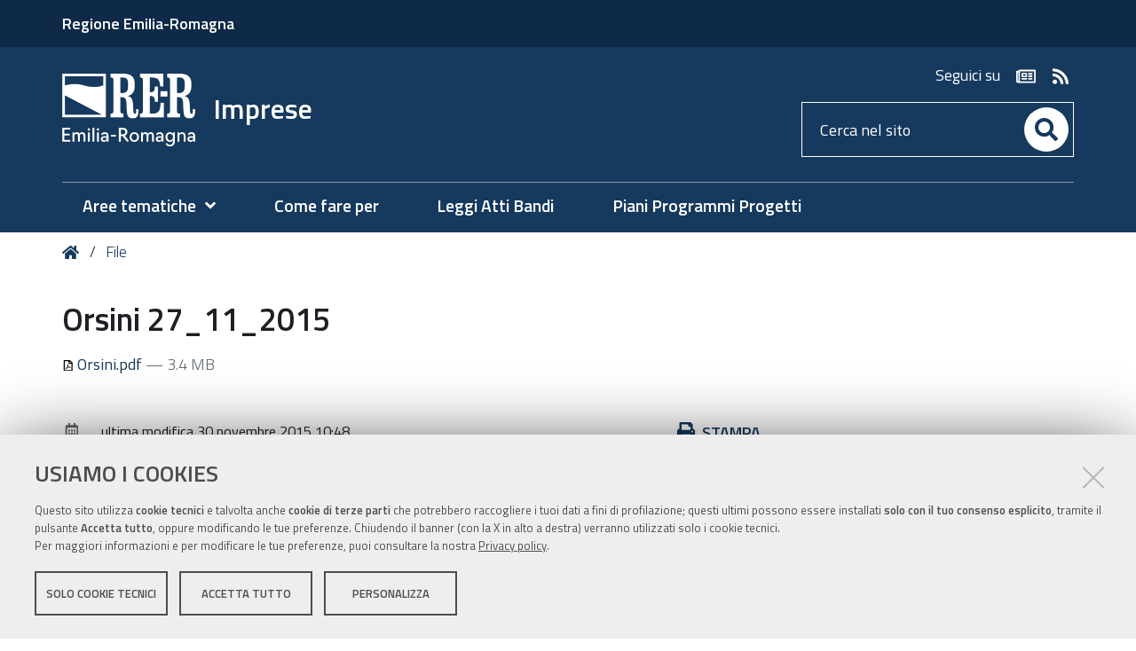

--- FILE ---
content_type: text/html;charset=utf-8
request_url: https://imprese.regione.emilia-romagna.it/file/Orsini.pdf/view
body_size: 6202
content:
<!DOCTYPE html>
<html xmlns="http://www.w3.org/1999/xhtml" lang="it" xml:lang="it">
  <head><meta http-equiv="Content-Type" content="text/html; charset=UTF-8" /><link rel="stylesheet" href="https://imprese.regione.emilia-romagna.it/++resource++redturtle.chefcookie/styles.css?v=2.1.0" /><link rel="canonical" href="https://imprese.regione.emilia-romagna.it/file/Orsini.pdf" /><link rel="search" href="https://imprese.regione.emilia-romagna.it/@@search" title="Cerca nel sito" /><link rel="stylesheet" type="text/css" href="https://imprese.regione.emilia-romagna.it/++plone++production/++unique++2022-12-15T16:28:21.417914/default.css" data-bundle="production" /><link rel="stylesheet" type="text/css" href="https://imprese.regione.emilia-romagna.it/++plone++static/++unique++2019-05-30%2010%3A34%3A53.057237/plone-compiled.css" data-bundle="plone" /><link rel="stylesheet" type="text/css" href="https://imprese.regione.emilia-romagna.it/++plone++rer.bandi.styles/++unique++2024-12-05%2015%3A38%3A06.098159/bandi.css" data-bundle="rer-bandi-bundle" /><link rel="stylesheet" type="text/css" href="https://imprese.regione.emilia-romagna.it/++plone++rer.newsletter/++unique++2025-01-09%2014%3A31%3A01.630477/custom.css" data-bundle="newsletter_style" /><link rel="stylesheet" type="text/css" href="https://imprese.regione.emilia-romagna.it/++resource++redturtle.tiles.management/tiles-management-compiled.css?version=2023-06-21%2015%3A59%3A33.534904" data-bundle="redturtle-tiles-management" /><link rel="stylesheet" type="text/css" href="https://imprese.regione.emilia-romagna.it/++theme++rer.agidtheme.base/css/rer-agidtheme-base-bundle.css?version=2024-05-16%2015%3A52%3A48.802052" data-bundle="rer-agidtheme-base-css-bundle" /><link rel="stylesheet" type="text/css" href="https://imprese.regione.emilia-romagna.it/++resource++wildcard-media/components/mediaelement/build/mediaelementplayer.min.css?version=2018-03-15%2016%3A09%3A49.151951" data-bundle="wildcard-media" /><link rel="stylesheet" type="text/css" href="https://imprese.regione.emilia-romagna.it/++plone++rer.solrpush/++unique++2024-12-10%2009%3A19%3A57.004829/styles.css" data-bundle="rer-solrpush-css-bundle" /><link rel="stylesheet" type="text/css" href="https://imprese.regione.emilia-romagna.it/++plone++redturtle-patterns-slider/++unique++2017-09-18%2014%3A29%3A16.501415/build/redturtle-patterns-slider-bundle-compiled.min.css" data-bundle="redturtle-patterns-slider-bundle" /><link rel="stylesheet" type="text/css" href="https://imprese.regione.emilia-romagna.it/++plone++rer.customersatisfaction/++unique++2023-06-21%2015%3A59%3A26.769764/rer-customersatisfaction.css" data-bundle="rer-customer-satisfaction" /><script type="text/javascript" src="https://imprese.regione.emilia-romagna.it/++resource++redturtle.chefcookie/chefcookie/chefcookie.min.js?v=2.1.0"></script><script type="text/javascript" src="https://imprese.regione.emilia-romagna.it/++resource++redturtle.chefcookie/redturtle_chefcookie.js?v=2.1.0"></script><script type="text/javascript" src="https://imprese.regione.emilia-romagna.it/cookie_config.js?v=2.1.0_cc_1_"></script><script type="text/javascript">PORTAL_URL = 'https://imprese.regione.emilia-romagna.it';</script><script type="text/javascript" src="https://imprese.regione.emilia-romagna.it/++plone++production/++unique++2022-12-15T16:28:21.417914/default.js" data-bundle="production"></script><script type="text/javascript" src="https://imprese.regione.emilia-romagna.it/++plone++static/++unique++2019-05-30%2010%3A34%3A53.057237/plone-compiled.min.js" data-bundle="plone"></script><script type="text/javascript" src="https://imprese.regione.emilia-romagna.it/++plone++rer.newsletter/++unique++2025-01-09%2014%3A31%3A01.636477/scripts/initializedModal.js" data-bundle="initializedModal"></script><script type="text/javascript" src="https://imprese.regione.emilia-romagna.it/++resource++redturtle.tiles.management/tiles-management-compiled.js?version=2023-06-21%2015%3A59%3A33.534904" data-bundle="redturtle-tiles-management"></script><script type="text/javascript" src="https://imprese.regione.emilia-romagna.it/++theme++rer.agidtheme.base/js/dist/rer-agidtheme-base-bundle-compiled.min.js?version=2024-05-16%2015%3A52%3A48.846053" data-bundle="rer-agidtheme-base-js-bundle"></script><script type="text/javascript" src="https://imprese.regione.emilia-romagna.it/++theme++design.plone.theme/js/dist/design-plone-theme-bundle-compiled.min.js?version=2022-08-16%2015%3A36%3A30.756240" data-bundle="design-plone-theme-js-bundle"></script><script type="text/javascript" src="https://imprese.regione.emilia-romagna.it/++plone++rer.immersivereader/++unique++2022-01-20%2015%3A53%3A01.466536/js/dist/rer-immersive-reader-compiled.min.js" data-bundle="rer-immersive-reader-bundle"></script><script type="text/javascript" src="https://imprese.regione.emilia-romagna.it/++resource++wildcard-media/integration.js?version=2018-03-15%2016%3A09%3A49.151951" data-bundle="wildcard-media"></script><script type="text/javascript" src="https://imprese.regione.emilia-romagna.it/++plone++rer.agidtheme.base/++unique++2024-05-16%2015%3A52%3A48.779052/chefcookie_modal.js" data-bundle="rer-chefcookie-modal-bundle"></script><script type="text/javascript" src="https://imprese.regione.emilia-romagna.it/++theme++rer.agidtheme.base/js/dist/rer-agidtheme-base-icons-bundle.min.js?version=2024-05-16%2015%3A52%3A48.875054" data-bundle="rer-agidtheme-base-icons-bundle"></script><script type="text/javascript" src="https://imprese.regione.emilia-romagna.it/++plone++redturtle-patterns-slider/++unique++2017-09-18%2014%3A29%3A16.501415/build/redturtle-patterns-slider-bundle-compiled.js" data-bundle="redturtle-patterns-slider-bundle"></script><script type="text/javascript" src="https://imprese.regione.emilia-romagna.it/++plone++rer.customersatisfaction/++unique++2023-06-21%2015%3A59%3A26.769764/rer-customersatisfaction.js" data-bundle="rer-customer-satisfaction"></script><script type="text/javascript" src="https://imprese.regione.emilia-romagna.it/++plone++rer.agidtheme.base/++unique++2024-05-16%2015%3A52%3A48.782052/widget-v2.js" data-bundle="rer-climate-clock-widget-bundle"></script>
    <title>Orsini 27_11_2015 — Imprese</title>

    <link rel="apple-touch-icon" href="/++theme++rer.agidtheme.base/apple-touch-icon.png" />
    <link rel="apple-touch-icon-precomposed" sizes="144x144" href="/++theme++rer.agidtheme.base/apple-touch-icon-144x144-precomposed.png" />
    <link rel="apple-touch-icon-precomposed" sizes="114x114" href="/++theme++rer.agidtheme.base/apple-touch-icon-114x114-precomposed.png" />
    <link rel="apple-touch-icon-precomposed" sizes="72x72" href="/++theme++rer.agidtheme.base/apple-touch-icon-72x72-precomposed.png" />
    <link rel="apple-touch-icon-precomposed" sizes="57x57" href="/++theme++rer.agidtheme.base/apple-touch-icon-57x57-precomposed.png" />
    <link rel="apple-touch-icon-precomposed" href="/++theme++rer.agidtheme.base/apple-touch-icon-precomposed.png" />

    <link href="/++theme++rer.agidtheme.base/++theme++design.plone.theme/css/fonts.css" rel="stylesheet" />

  <meta name="viewport" content="width=device-width, initial-scale=1.0" /><meta content="summary" name="twitter:card" /><meta content="Imprese" property="og:site_name" /><meta content="Orsini 27_11_2015" property="og:title" /><meta content="website" property="og:type" /><meta content="" property="og:description" /><meta content="https://imprese.regione.emilia-romagna.it/file/Orsini.pdf/view" property="og:url" /><meta content="https://imprese.regione.emilia-romagna.it/@@site-logo/2025-RER-IDENTITA-VISIVA_Logo_RER_portale.png" property="og:image" /><meta content="image/png" property="og:image:type" /><meta name="generator" content="Plone - http://plone.com" />
        <link rel="shortcut icon" type="image/x-icon" href="https://imprese.regione.emilia-romagna.it/favicon.ico" />
    </head>
  <body id="visual-portal-wrapper" class="customer-satisfaction-enabled frontend icons-on portaltype-file section-file site-imprese subsection-Orsini.pdf template-file_view thumbs-on userrole-anonymous viewpermission-view" dir="ltr" data-i18ncatalogurl="https://imprese.regione.emilia-romagna.it/plonejsi18n" data-view-url="https://imprese.regione.emilia-romagna.it/file/Orsini.pdf/view" data-pat-plone-modal="{&quot;actionOptions&quot;: {&quot;displayInModal&quot;: false}}" data-portal-url="https://imprese.regione.emilia-romagna.it" data-pat-pickadate="{&quot;date&quot;: {&quot;selectYears&quot;: 200}, &quot;time&quot;: {&quot;interval&quot;: 5 } }" data-base-url="https://imprese.regione.emilia-romagna.it/file/Orsini.pdf">

    


    <header id="portal-top">
      <div class="skip-link-wrapper">
    <a accesskey="2" class="skip-link skip-link-content" href="#content">Vai al Contenuto</a>
    <a accesskey="6" class="skip-link skip-link-navigation" href="#portal-mainnavigation">Vai alla navigazione del sito</a>
</div>

<div id="header-banner">
    <div class="header-banner-inner">
        <div class="header-banner-owner">
          <a href="https://www.regione.emilia-romagna.it">Regione Emilia-Romagna</a>
        </div>
        
        
        
    </div>
</div>

<div id="portal-header"><a id="portal-logo" title="Home" href="https://imprese.regione.emilia-romagna.it">
    <img src="https://imprese.regione.emilia-romagna.it/@@site-logo/2025-RER-IDENTITA-VISIVA_Logo_RER_portale.png" alt="" />
    
        <span>Imprese</span>
    
    
</a><div class="search-social-wrapper"><div id="header-social">
  <p>Seguici su</p>
  <ul>
    <li>
      <a href="https://imprese.regione.emilia-romagna.it/newsletter" title="newsletter - apri in una nuova scheda" class="social" target="_blank" rel="noopener noreferrer">
        <i class="far fa-newspaper"></i>
        <span>newsletter</span>
      </a>
    </li>
    <li>
      <a href="http://imprese.regione.emilia-romagna.it/rss-dal-portale" title="rss - apri in una nuova scheda" class="social" target="_blank" rel="noopener noreferrer">
        <i class="fas fa-rss"></i>
        <span>rss</span>
      </a>
    </li>
  </ul>
</div><div id="portal-searchbox">

    <form id="searchGadget_form" action="https://imprese.regione.emilia-romagna.it/@@search" role="search" data-pat-livesearch="ajaxUrl:https://imprese.regione.emilia-romagna.it/@@ajax-search" class="">

        <div class="LSBox">
          <label class="hiddenStructure" for="searchGadget">Cerca nel sito</label>

          <input name="SearchableText" type="text" size="18" id="searchGadget" title="Cerca nel sito" placeholder="Cerca nel sito" class="searchField" />

          <button class="search-button" type="submit" aria-label="Cerca" title="Cerca">
          </button>

        </div>
    </form>

</div><button id="search-toggle" aria-controls="portal-searchbox" aria-label="Apri/chiudi ricerca" title="Apri/chiudi ricerca"><i class="fas fa-search"></i><span class="close-icon"></span><span class="sr-only">SEARCH</span></button><div class="plone-navbar-header"><button type="button" class="plone-navbar-toggle" aria-controls="portal-mainnavigation" aria-expanded="false"><span class="sr-only">Toggle navigation</span><i class="fas fa-bars"></i></button></div></div></div>

    </header>

    <div id="portal-mainnavigation">
  <nav aria-label="Sezioni" class="globalnavWrapper">
    <div class="globalnavClose">
      <button id="globalnav-close" aria-controls="menu" aria-label="Esci dalla navigazione" title="Esci dalla navigazione">
          <span class="icon" aria-hidden="true"></span>
          <span class="sr-only">chiudi</span>
      </button>
    </div>
    <ul role="menubar" id="portal-globalnav">
      
        <li id="portaltab-0" class="plain">
          <a href="#" data-tabid="0" class="menuTabLink " aria-haspopup="true" aria-expanded="false" role="menuitem"><span>Aree tematiche</span></a>
        </li>
      
        <li id="portaltab-1" class="plain">
          <a href="https://imprese.regione.emilia-romagna.it/come-fare-per" data-tabid="1" class="menuTabLink clickandgo"><span>Come fare per</span></a>
        </li>
      
        <li id="portaltab-2" class="plain">
          <a href="https://imprese.regione.emilia-romagna.it/Finanziamenti" data-tabid="2" class="menuTabLink clickandgo"><span>Leggi Atti Bandi</span></a>
        </li>
      
        <li id="portaltab-3" class="plain">
          <a href="https://imprese.regione.emilia-romagna.it/piani-programmi-progetti" data-tabid="3" class="menuTabLink clickandgo"><span>Piani Programmi Progetti</span></a>
        </li>
      
    </ul>
  </nav>

</div>

    <aside id="global_statusmessage">
      

      <div>
      </div>
    </aside>

    <div id="viewlet-above-content"><nav id="portal-breadcrumbs" class="plone-breadcrumb">
  <div class="container">
    <span id="breadcrumbs-you-are-here" class="hiddenStructure">Tu sei qui:</span>
    <ol aria-labelledby="breadcrumbs-you-are-here">
      <li id="breadcrumbs-home">
        <a title="Home" href="https://imprese.regione.emilia-romagna.it">
          Home
        </a>
      </li>
      <li id="breadcrumbs-1">
        
          <a href="https://imprese.regione.emilia-romagna.it/file">File</a>
        
      </li>
    </ol>
  </div>
</nav>


</div>

    <div id="column-wrapper" class="with-column-two"><article id="portal-column-content">

      

      <div>


        

        <article id="content">

          

          <header>
            <div id="viewlet-above-content-title"><span id="social-tags-body" style="display: none" itemscope="" itemtype="http://schema.org/WebPage">
  <span itemprop="name">Orsini 27_11_2015</span>
  <span itemprop="description"></span>
  <span itemprop="url">https://imprese.regione.emilia-romagna.it/file/Orsini.pdf/view</span>
  <span itemprop="image">https://imprese.regione.emilia-romagna.it/@@site-logo/2025-RER-IDENTITA-VISIVA_Logo_RER_portale.png</span>
</span>
</div>
            
                <h1 class="documentFirstHeading">Orsini 27_11_2015</h1>
            
            <div id="viewlet-below-content-title"></div>

            
                
            
          </header>

          <div id="viewlet-above-content-body"></div>
          <div id="content-core">
            

  <p>
    <a href="https://imprese.regione.emilia-romagna.it/file/Orsini.pdf/@@download/file/Orsini.pdf">
      <img border="0" src="++resource++mimetype.icons/++plone++design.plone.theme/icons/pdf.svg" alt="application/pdf" />
      Orsini.pdf
    </a>
    <span class="discreet">— 3.4 MB</span>
  </p>

  

  

  



          </div>
          <div id="viewlet-below-content-body"></div>

          
        </article>

        


      </div>

      
      <footer>
        <div id="viewlet-below-content">



    <div class="visualClear"><!-- --></div>

    <div class="documentActions">
        

            <p class="hiddenStructure">Azioni sul documento</p>

            <ul>
                  <li id="document-action-print">
                      <a href="javascript:this.print();" title="">Stampa</a>
                  </li>
            </ul>
        

        

    </div>


<div class="documentByLine" id="plone-document-byline">
  <div class="documentByLineContent">
    <i class="far fa-calendar-alt"></i>
    

    
    <!--span class="documentPublished"
          tal:condition="published">
      <span i18n:translate="box_published" tal:condition="published_current_day">
        published
      </span>
      <span i18n:domain="design.plone.theme"
            i18n:translate="box_published_on"
            tal:condition="not:published_current_day">
        published on
      </span>
      <tal:comment condition="nothing"> format della data cambiato ticket #14437</tal:comment>
      <span class="pat-moment"
            tal:define="format python: published_current_day and 'relative' or 'calendar'"
            data-pat-moment="LLL"
            tal:content="published" />
      <tal:sep condition="modified">—</tal:sep>
    </span-->

    <span class="documentModified">
      <span>ultima modifica</span>
      
      <span class="pat-moment" data-pat-moment="format:LLL;">2015-11-30T11:48:00+01:00</span>
    </span>
    

    
  </div>
  
  
</div>







<div id="customer-satisfaction">
    <form action="https://imprese.regione.emilia-romagna.it/file/Orsini.pdf/@customer-satisfaction-add" method="POST">
        <fieldset>
            <div style="display: none">
  <input type="text" value="" name="conferma_nome" />
</div>

            <div class="field">
                <legend>Questa pagina ti è stata utile?</legend>
                <div class="btn-group" role="radiogroup" aria-labelledby="cs-form-radiogroup-label">
                    <label class="plone-btn plone-btn-default feedback-label feedback-success" for="si">
                        <input type="radio" id="si" name="vote" value="ok" aria-controls="cs-collapsible-form-area" class="sr-only" />
                        <i aria-hidden="true" class="glyphicon glyphicon-thumbs-up"></i>
                        <span class="sr-only">Si</span>
                    </label>
                    <label class="plone-btn plone-btn-default feedback-label feedback-danger" for="no">
                        <input type="radio" id="no" name="vote" value="nok" aria-controls="cs-collapsible-form-area" class="sr-only" />
                        <i aria-hidden="true" class="glyphicon glyphicon-thumbs-down"></i>
                        <span class="sr-only">No</span>
                    </label>
                </div>
            </div>
            <div id="cs-collapsible-form-area" role="region" aria-expanded="false" aria-hidden="true" style="display: none;">
                <label for="rer-customersatisfaction-comment" class="sr-only">Spiegaci perché e aiutaci a migliorare la qualità del sito</label>
                <textarea title="Spiegaci perché e aiutaci a migliorare la qualità del sito" placeholder="Spiegaci perché e aiutaci a migliorare la qualità del sito" id="rer-customersatisfaction-comment" name="comment"></textarea>
                <button type="submit" class="plone-btn plone-btn-primary">Invia il tuo commento</button>
            </div>
        </fieldset>
    </form>
</div>
</div>
      </footer>
    </article><aside id="portal-column-two">
      
        

      
    </aside></div>

    

    
    

    

    <section class="portlet rerPortletAdvancedStatic valuta-sito">
    <div class="portletHeader">
        <span class="headerImg" style="background-image:url()">
        </span>

        <h4 class="portlet-header">
            Valuta il sito
        </h4>

    </div>

    <section class="portletContent">
        <p><a href="contact-info" title="Valuta questo sito"><span class="valuta-sito-content"><span class="valuta-sito-text">Non hai trovato quello che cerchi ?</span></span></a></p>
<h2 class="sr-only">Piè di pagina</h2>
    </section>

    
</section><footer id="portal-footer-wrapper">
      <div class="portal-footer">
    
<div class="portletWrapper" id="portletwrapper-706c6f6e652e666f6f746572706f72746c6574730a636f6e746578740a2f696d70726573650a76616c7574612d696c2d7369746f" data-portlethash="706c6f6e652e666f6f746572706f72746c6574730a636f6e746578740a2f696d70726573650a76616c7574612d696c2d7369746f">


</div>

<div class="portletWrapper" id="portletwrapper-706c6f6e652e666f6f746572706f72746c6574730a636f6e746578740a2f696d70726573650a636f6e7461747469" data-portlethash="706c6f6e652e666f6f746572706f72746c6574730a636f6e746578740a2f696d70726573650a636f6e7461747469">

<section class="portlet rerPortletAdvancedStatic">
    <div class="portletHeader">
        <span class="headerImg" style="background-image:url()">
        </span>

        <h4 class="portlet-header">
            contatti
        </h4>

    </div>

    <section class="portletContent">
        <div class="colonna-1-di-2">
<h3><img alt="Logo Regione Emilia-Romagna" class="image-inline" src="https://imprese.regione.emilia-romagna.it/impostazioni/logo-regione.png/@@images/efeb620e-7f6b-47e8-98c8-a5e99f866a0d.png" title="Logo RER" /></h3>
<h4><a href="http://wwwservizi.regione.emilia-romagna.it/cercaregione/DettaglioStruttura.aspx?Xlzs5azsfkA/8GHXHKnLn8hTF1+12NBc9RmFaxGYlgqCxJO8CrcJGsamx693xpZX">Direzione generale Conoscenza, ricerca, lavoro, imprese</a></h4>
<p>Viale Aldo Moro, 44 - 40127 Bologna</p>
</div>
<div class="colonna-1-di-2">
<div class="colonna-1-di-2">
<h3>Redazione</h3>
<hr />
<ul>
<li><a href="https://imprese.regione.emilia-romagna.it/info">Informazioni sul sito e crediti</a></li>
<li><strong>Scrivici</strong>: <a href="mailto:RedazioneImprese@Regione.Emilia-Romagna.it">e-mail</a></li>
</ul>
</div>
<div class="colonna-1-di-2">
<h3>Sportello Imprese</h3>
<hr /><strong>Orari</strong>: lun.-ven. 9.30-13.00;<strong><br />Numero verde: </strong><a href="tel:+39.848800258">848.800.258<br /></a><strong>Scrivici</strong>: <a href="mailto:imprese@regione.emilia-romagna.it">e-mail</a></div>
</div>
    </section>

    
</section>
</div>

<div class="portletWrapper" id="portletwrapper-706c6f6e652e666f6f746572706f72746c6574730a636f6e746578740a2f696d70726573650a636f6e74617474692d726572" data-portlethash="706c6f6e652e666f6f746572706f72746c6574730a636f6e746578740a2f696d70726573650a636f6e74617474692d726572">

<section class="portlet rerPortletAdvancedStatic">
    <div class="portletHeader">
        <span class="headerImg" style="background-image:url()">
        </span>

        <h4 class="portlet-header">
            Contatti RER
        </h4>

    </div>

    <section class="portletContent">
        <div class="colonna-1-di-3">
<h3>Recapiti</h3>
<hr />
<p><strong>Regione Emilia-Romagna</strong><br />Viale Aldo Moro, 52<strong><br /></strong>40127 Bologna<br /><strong>Centralino</strong> <a href="tel:+39.0515271">051 5271</a><br /><a class="external-link" href="http://wwwservizi.regione.emilia-romagna.it/Cercaregione/Default.aspx?cons=0">Cerca telefoni o indirizzi</a></p>
</div>
<div class="colonna-1-di-3">
<h3><acronym title="Ufficio relazioni con il pubblico">URP</acronym></h3>
<hr />
<p><strong>Sito web: </strong><a href="http://www.regione.emilia-romagna.it/urp/">www.regione.emilia-romagna.it/urp</a><br /><strong>Numero verde: </strong><a href="tel:+39.800662200">800.66.22.00<br /></a><a href="fax:+39.0514689664"></a><strong>Scrivici</strong>: <a href="mailto:urp@regione.emilia-romagna.it">e-mail</a> - <a href="mailto:urp@postacert.regione.emilia-romagna.it">PEC<br /></a></p>
</div>
<div class="colonna-1-di-3">
<h3>Trasparenza</h3>
<hr />
<ul>
<li><a href="http://trasparenza.regione.emilia-romagna.it/">Amministrazione trasparente</a></li>
<li><a href="http://www.regione.emilia-romagna.it/note-legali">Note legali e copyright</a></li>
<li><a href="https://imprese.regione.emilia-romagna.it/privacy">Privacy e cookie</a></li>
<li><a data-cc-open-settings="" href="#">Gestisci i cookie</a></li>
<li><a href="https://imprese.regione.emilia-romagna.it/accessibilita">Dichiarazione di accessibilità</a></li>
</ul>
</div>
    </section>

    
</section>
</div>

<div class="portletWrapper" id="portletwrapper-706c6f6e652e666f6f746572706f72746c6574730a636f6e746578740a2f696d70726573650a636f6c6f70686f6e" data-portlethash="706c6f6e652e666f6f746572706f72746c6574730a636f6e746578740a2f696d70726573650a636f6c6f70686f6e">

<section class="portlet rerPortletAdvancedStatic footer-actions">
    <div class="portletHeader">
        <span class="headerImg" style="background-image:url()">
        </span>

        <h4 class="portlet-header">
            Colophon
        </h4>

    </div>

    <section class="portletContent">
        <hr />
<div class="tinyAlignCenter">C.F. 800.625.903.79</div>
    </section>

    
</section>
</div>


</div>

<!-- Piwik Prod New Tracking Code -->
<script type="text/javascript">
    var _paq = _paq || [];
var index1 = location.href.indexOf("applicazioni.regione.emilia-romagna.it");
var index2 = location.href.indexOf("applicazionitest.regione.emilia-romagna.it");
var index3 = location.href.indexOf("cm.regione.emilia-romagna.it");
var index4 = location.href.indexOf("test-www.regione.emilia-romagna.it");
var index5 = location.href.indexOf("internostest.regione.emilia-romagna.it");
var index6 = location.href.indexOf("localhost");
var index7 = location.href.indexOf("//10.");
(function(){ var u="https://statisticheweb.regione.emilia-romagna.it/analytics/";
if (index1==-1 && index2==-1 && index3==-1 && index4==-1 && index5==-1 && index6==-1 && index7==-1){
    _paq.push(['setSiteId', 9]);
    _paq.push(['setTrackerUrl', u+'piwik.php']);
    _paq.push(['setDocumentTitle', document.domain + "/" + document.title]);
    _paq.push(['trackPageView']);
    _paq.push(['enableLinkTracking']);
    var d=document, g=d.createElement('script'), s=d.getElementsByTagName('script')[0]; g.type='text/javascript'; g.defer=true; g.async=true; g.src=u+'piwik.js';
    s.parentNode.insertBefore(g,s); }})();
</script>
<noscript><p><img src="https://statisticheweb.regione.emilia-romagna.it/analytics/piwik.php?idsite=9" style="border:0" alt="" /></p></noscript>
<!-- End Piwik Prod New Tracking Code -->
    </footer><a href="javascript:" aria-hidden="true" id="return-to-top" title="Return to top" style="display: none"><i class="fas fa-chevron-up"></i></a>

  </body>
</html>

--- FILE ---
content_type: application/javascript
request_url: https://imprese.regione.emilia-romagna.it/++theme++rer.agidtheme.base/js/dist/rer-agidtheme-base-bundle-compiled.min.js?version=2024-05-16%2015%3A52%3A48.846053
body_size: 5805
content:
!function(a){"use strict";var r=function(e){this.element=a(e)};function t(n){return this.each(function(){var e=a(this),t=e.data("bs.tab");t||e.data("bs.tab",t=new r(this)),"string"==typeof n&&t[n]()})}r.VERSION="3.3.7",r.TRANSITION_DURATION=150,r.prototype.show=function(){var e=this.element,t=e.closest("ul:not(.dropdown-menu)"),n=e.data("target");if(n||(n=(n=e.attr("href"))&&n.replace(/.*(?=#[^\s]*$)/,"")),!e.parent("li").hasClass("active")){var i=t.find(".active:last a"),o=a.Event("hide.bs.tab",{relatedTarget:e[0]}),s=a.Event("show.bs.tab",{relatedTarget:i[0]});if(i.trigger(o),e.trigger(s),!s.isDefaultPrevented()&&!o.isDefaultPrevented()){var r=a(n);this.activate(e.closest("li"),t),this.activate(r,r.parent(),function(){i.trigger({type:"hidden.bs.tab",relatedTarget:e[0]}),e.trigger({type:"shown.bs.tab",relatedTarget:i[0]})})}}},r.prototype.activate=function(e,t,n){var i=t.find("> .active"),o=n&&a.support.transition&&(i.length&&i.hasClass("fade")||!!t.find("> .fade").length);function s(){i.removeClass("active").find("> .dropdown-menu > .active").removeClass("active").end().find('[data-toggle="tab"]').attr("aria-expanded",!1),e.addClass("active").find('[data-toggle="tab"]').attr("aria-expanded",!0),o?(e[0].offsetWidth,e.addClass("in")):e.removeClass("fade"),e.parent(".dropdown-menu").length&&e.closest("li.dropdown").addClass("active").end().find('[data-toggle="tab"]').attr("aria-expanded",!0),n&&n()}i.length&&o?i.one("bsTransitionEnd",s).emulateTransitionEnd(r.TRANSITION_DURATION):s(),i.removeClass("in")};var e=a.fn.tab;a.fn.tab=t,a.fn.tab.Constructor=r,a.fn.tab.noConflict=function(){return a.fn.tab=e,this};var n=function(e){e.preventDefault(),t.call(a(this),"show")};a(document).on("click.bs.tab.data-api",'[data-toggle="tab"]',n).on("click.bs.tab.data-api",'[data-toggle="pill"]',n)}(jQuery),define("node_modules/bootstrap/js/tab",function(){}),function(e,t){if("function"==typeof define&&define.amd)define("ellipsed",["exports"],t);else if("undefined"!=typeof exports)t(exports);else{var n={};t(n),e.ellipsed=n}}(this,function(e){"use strict";Object.defineProperty(e,"__esModule",{value:!0});var m=Object.assign||function(e){for(var t=1;t<arguments.length;t++){var n=arguments[t];for(var i in n)Object.prototype.hasOwnProperty.call(n,i)&&(e[i]=n[i])}return e};function g(e,t){var n=e.el,i=e.elStyle,o=e.elHeight,s=e.rowsLimit,r=e.rowsWrapped,a=e.options,l=e.buffer,c=l;if(r===s+1)return m({},e);var u=l,p=r,f=o;return n.innerHTML=c=l.length?""+l+a.delimiter+t+a.replaceStr:""+t+a.replaceStr,parseFloat(i.height)>parseFloat(o)&&(p++,f=i.height,p===s+1)?(n.innerHTML=c="."===u[u.length-1]&&"..."===a.replaceStr?u+"..":""+u+a.replaceStr,m({},e,{elHeight:f,rowsWrapped:p})):(n.innerHTML=c=u.length?""+u+a.delimiter+t:""+t,m({},e,{buffer:c,elHeight:f,rowsWrapped:p}))}e.disableResponsive=function(e){window.removeEventListener("resize",e)},e.ellipsis=function t(){for(var n=0<arguments.length&&void 0!==arguments[0]?arguments[0]:"",i=1<arguments.length&&void 0!==arguments[1]?arguments[1]:1,o=2<arguments.length&&void 0!==arguments[2]?arguments[2]:{},e=m({},{replaceStr:"...",responsive:!1,debounceDelay:250,delimiter:" "},o),s=document.querySelectorAll(n),r=[],a=0;a<s.length;a++){var l=s[a];r[a]=l.innerHTML;var c=l.innerHTML.split(e.delimiter);l.innerHTML="";var u=window.getComputedStyle(l);c.reduce(g,{el:l,buffer:l.innerHTML,elStyle:u,elHeight:0,rowsLimit:i,rowsWrapped:0,options:e})}if(e.responsive){var p=!1,f=window.innerWidth,h=function(){if(window.innerWidth!==f){f=window.innerWidth;for(var e=0;e<s.length;e++)s[e].innerHTML=r[e];t(n,i,m({},o,{responsive:!1}))}},d=function(){clearTimeout(p),p=setTimeout(h,e.debounceDelay)};return window.addEventListener("resize",d),d}}}),function(e,t){"object"==typeof exports&&"object"==typeof module?module.exports=t():"function"==typeof define&&define.amd?define("simpleParallax",[],t):"object"==typeof exports?exports.simpleParallax=t():e.simpleParallax=t()}(window,function(){return function(n){var i={};function o(e){if(i[e])return i[e].exports;var t=i[e]={i:e,l:!1,exports:{}};return n[e].call(t.exports,t,t.exports,o),t.l=!0,t.exports}return o.m=n,o.c=i,o.d=function(e,t,n){o.o(e,t)||Object.defineProperty(e,t,{enumerable:!0,get:n})},o.r=function(e){"undefined"!=typeof Symbol&&Symbol.toStringTag&&Object.defineProperty(e,Symbol.toStringTag,{value:"Module"}),Object.defineProperty(e,"__esModule",{value:!0})},o.t=function(t,e){if(1&e&&(t=o(t)),8&e)return t;if(4&e&&"object"==typeof t&&t&&t.__esModule)return t;var n=Object.create(null);if(o.r(n),Object.defineProperty(n,"default",{enumerable:!0,value:t}),2&e&&"string"!=typeof t)for(var i in t)o.d(n,i,function(e){return t[e]}.bind(null,i));return n},o.n=function(e){var t=e&&e.__esModule?function(){return e.default}:function(){return e};return o.d(t,"a",t),t},o.o=function(e,t){return Object.prototype.hasOwnProperty.call(e,t)},o.p="",o(o.s=0)}([function(e,t,n){n.r(t),n.d(t,"default",function(){return C});var o=function(){return Element.prototype.closest&&"IntersectionObserver"in window};function s(e,t){for(var n=0;n<t.length;n++){var i=t[n];i.enumerable=i.enumerable||!1,i.configurable=!0,"value"in i&&(i.writable=!0),Object.defineProperty(e,i.key,i)}}var r=new(function(){function e(){!function(e,t){if(!(e instanceof t))throw new TypeError("Cannot call a class as a function")}(this,e),this.positions={top:0,bottom:0,height:0}}var t,n,i;return t=e,(n=[{key:"setViewportTop",value:function(e){return this.positions.top=e?e.scrollTop:window.pageYOffset,this.positions}},{key:"setViewportBottom",value:function(){return this.positions.bottom=this.positions.top+this.positions.height,this.positions}},{key:"setViewportAll",value:function(e){return this.positions.top=e?e.scrollTop:window.pageYOffset,this.positions.height=e?e.clientHeight:document.documentElement.clientHeight,this.positions.bottom=this.positions.top+this.positions.height,this.positions}}])&&s(t.prototype,n),i&&s(t,i),e}()),a=function(e){return NodeList.prototype.isPrototypeOf(e)||HTMLCollection.prototype.isPrototypeOf(e)?Array.from(e):"string"==typeof e||e instanceof String?document.querySelectorAll(e):[e]},l=function(){for(var e,t="transform webkitTransform mozTransform oTransform msTransform".split(" "),n=0;void 0===e;)e=void 0!==document.createElement("div").style[t[n]]?t[n]:void 0,n+=1;return e}(),c=function(e){return"img"!==e.tagName.toLowerCase()&&"picture"!==e.tagName.toLowerCase()||!!e&&!!e.complete&&(void 0===e.naturalWidth||0!==e.naturalWidth)};function u(e){return function(e){if(Array.isArray(e))return i(e)}(e)||function(e){if("undefined"!=typeof Symbol&&Symbol.iterator in Object(e))return Array.from(e)}(e)||function(e,t){if(!e)return;if("string"==typeof e)return i(e,t);var n=Object.prototype.toString.call(e).slice(8,-1);"Object"===n&&e.constructor&&(n=e.constructor.name);if("Map"===n||"Set"===n)return Array.from(e);if("Arguments"===n||/^(?:Ui|I)nt(?:8|16|32)(?:Clamped)?Array$/.test(n))return i(e,t)}(e)||function(){throw new TypeError("Invalid attempt to spread non-iterable instance.\nIn order to be iterable, non-array objects must have a [Symbol.iterator]() method.")}()}function i(e,t){(null==t||t>e.length)&&(t=e.length);for(var n=0,i=new Array(t);n<t;n++)i[n]=e[n];return i}function p(e,t){for(var n=0;n<t.length;n++){var i=t[n];i.enumerable=i.enumerable||!1,i.configurable=!0,"value"in i&&(i.writable=!0),Object.defineProperty(e,i.key,i)}}var f=function(){function i(e,t){var n=this;!function(e,t){if(!(e instanceof t))throw new TypeError("Cannot call a class as a function")}(this,i),this.element=e,this.elementContainer=e,this.settings=t,this.isVisible=!0,this.isInit=!1,this.oldTranslateValue=-1,this.init=this.init.bind(this),this.customWrapper=this.settings.customWrapper&&this.element.closest(this.settings.customWrapper)?this.element.closest(this.settings.customWrapper):null,c(e)?this.init():this.element.addEventListener("load",function(){setTimeout(function(){n.init(!0)},50)})}var e,t,n;return e=i,(t=[{key:"init",value:function(e){var t=this;this.isInit||(e&&(this.rangeMax=null),this.element.closest(".simpleParallax")||(!1===this.settings.overflow&&this.wrapElement(this.element),this.setTransformCSS(),this.getElementOffset(),this.intersectionObserver(),this.getTranslateValue(),this.animate(),0<this.settings.delay?setTimeout(function(){t.setTransitionCSS(),t.elementContainer.classList.add("simple-parallax-initialized")},10):this.elementContainer.classList.add("simple-parallax-initialized"),this.isInit=!0))}},{key:"wrapElement",value:function(){var e=this.element.closest("picture")||this.element,t=this.customWrapper||document.createElement("div");t.classList.add("simpleParallax"),t.style.overflow="hidden",this.customWrapper||(e.parentNode.insertBefore(t,e),t.appendChild(e)),this.elementContainer=t}},{key:"unWrapElement",value:function(){var e=this.elementContainer;this.customWrapper?(e.classList.remove("simpleParallax"),e.style.overflow=""):e.replaceWith.apply(e,u(e.childNodes))}},{key:"setTransformCSS",value:function(){!1===this.settings.overflow&&(this.element.style[l]="scale(".concat(this.settings.scale,")")),this.element.style.willChange="transform"}},{key:"setTransitionCSS",value:function(){this.element.style.transition="transform ".concat(this.settings.delay,"s ").concat(this.settings.transition)}},{key:"unSetStyle",value:function(){this.element.style.willChange="",this.element.style[l]="",this.element.style.transition=""}},{key:"getElementOffset",value:function(){var e=this.elementContainer.getBoundingClientRect();if(this.elementHeight=e.height,this.elementTop=e.top+r.positions.top,this.settings.customContainer){var t=this.settings.customContainer.getBoundingClientRect();this.elementTop=e.top-t.top+r.positions.top}this.elementBottom=this.elementHeight+this.elementTop}},{key:"buildThresholdList",value:function(){for(var e=[],t=1;t<=this.elementHeight;t++){var n=t/this.elementHeight;e.push(n)}return e}},{key:"intersectionObserver",value:function(){var e={root:null,threshold:this.buildThresholdList()};this.observer=new IntersectionObserver(this.intersectionObserverCallback.bind(this),e),this.observer.observe(this.element)}},{key:"intersectionObserverCallback",value:function(e){var t=this;e.forEach(function(e){e.isIntersecting?t.isVisible=!0:t.isVisible=!1})}},{key:"checkIfVisible",value:function(){return this.elementBottom>r.positions.top&&this.elementTop<r.positions.bottom}},{key:"getRangeMax",value:function(){var e=this.element.clientHeight;this.rangeMax=e*this.settings.scale-e}},{key:"getTranslateValue",value:function(){var e=((r.positions.bottom-this.elementTop)/((r.positions.height+this.elementHeight)/100)).toFixed(1);return e=Math.min(100,Math.max(0,e)),0!==this.settings.maxTransition&&e>this.settings.maxTransition&&(e=this.settings.maxTransition),this.oldPercentage!==e&&(this.rangeMax||this.getRangeMax(),this.translateValue=(e/100*this.rangeMax-this.rangeMax/2).toFixed(0),this.oldTranslateValue!==this.translateValue&&(this.oldPercentage=e,this.oldTranslateValue=this.translateValue,!0))}},{key:"animate",value:function(){var e,t=0,n=0;(this.settings.orientation.includes("left")||this.settings.orientation.includes("right"))&&(n="".concat(this.settings.orientation.includes("left")?-1*this.translateValue:this.translateValue,"px")),(this.settings.orientation.includes("up")||this.settings.orientation.includes("down"))&&(t="".concat(this.settings.orientation.includes("up")?-1*this.translateValue:this.translateValue,"px")),e=!1===this.settings.overflow?"translate3d(".concat(n,", ").concat(t,", 0) scale(").concat(this.settings.scale,")"):"translate3d(".concat(n,", ").concat(t,", 0)"),this.element.style[l]=e}}])&&p(e.prototype,t),n&&p(e,n),i}();function h(e){return function(e){if(Array.isArray(e))return g(e)}(e)||function(e){if("undefined"!=typeof Symbol&&Symbol.iterator in Object(e))return Array.from(e)}(e)||m(e)||function(){throw new TypeError("Invalid attempt to spread non-iterable instance.\nIn order to be iterable, non-array objects must have a [Symbol.iterator]() method.")}()}function d(e,t){return function(e){if(Array.isArray(e))return e}(e)||function(e,t){if("undefined"==typeof Symbol||!(Symbol.iterator in Object(e)))return;var n=[],i=!0,o=!1,s=void 0;try{for(var r,a=e[Symbol.iterator]();!(i=(r=a.next()).done)&&(n.push(r.value),!t||n.length!==t);i=!0);}catch(e){o=!0,s=e}finally{try{i||null==a.return||a.return()}finally{if(o)throw s}}return n}(e,t)||m(e,t)||function(){throw new TypeError("Invalid attempt to destructure non-iterable instance.\nIn order to be iterable, non-array objects must have a [Symbol.iterator]() method.")}()}function m(e,t){if(e){if("string"==typeof e)return g(e,t);var n=Object.prototype.toString.call(e).slice(8,-1);return"Object"===n&&e.constructor&&(n=e.constructor.name),"Map"===n||"Set"===n?Array.from(e):"Arguments"===n||/^(?:Ui|I)nt(?:8|16|32)(?:Clamped)?Array$/.test(n)?g(e,t):void 0}}function g(e,t){(null==t||t>e.length)&&(t=e.length);for(var n=0,i=new Array(t);n<t;n++)i[n]=e[n];return i}function v(e,t){for(var n=0;n<t.length;n++){var i=t[n];i.enumerable=i.enumerable||!1,i.configurable=!0,"value"in i&&(i.writable=!0),Object.defineProperty(e,i.key,i)}}var b,y,w=!1,T=[],C=function(){function i(e,t){if(function(e,t){if(!(e instanceof t))throw new TypeError("Cannot call a class as a function")}(this,i),e&&o()){if(this.elements=a(e),this.defaults={delay:0,orientation:"up",scale:1.3,overflow:!1,transition:"cubic-bezier(0,0,0,1)",customContainer:"",customWrapper:"",maxTransition:0},this.settings=Object.assign(this.defaults,t),this.settings.customContainer){var n=d(a(this.settings.customContainer),1);this.customContainer=n[0]}this.lastPosition=-1,this.resizeIsDone=this.resizeIsDone.bind(this),this.refresh=this.refresh.bind(this),this.proceedRequestAnimationFrame=this.proceedRequestAnimationFrame.bind(this),this.init()}}var e,t,n;return e=i,(t=[{key:"init",value:function(){var t=this;r.setViewportAll(this.customContainer),T=[].concat(h(this.elements.map(function(e){return new f(e,t.settings)})),h(T)),w||(this.proceedRequestAnimationFrame(),window.addEventListener("resize",this.resizeIsDone),w=!0)}},{key:"resizeIsDone",value:function(){clearTimeout(y),y=setTimeout(this.refresh,200)}},{key:"proceedRequestAnimationFrame",value:function(){var t=this;r.setViewportTop(this.customContainer),this.lastPosition!==r.positions.top?(r.setViewportBottom(),T.forEach(function(e){t.proceedElement(e)}),b=window.requestAnimationFrame(this.proceedRequestAnimationFrame),this.lastPosition=r.positions.top):b=window.requestAnimationFrame(this.proceedRequestAnimationFrame)}},{key:"proceedElement",value:function(e){(this.customContainer?e.checkIfVisible():e.isVisible)&&e.getTranslateValue()&&e.animate()}},{key:"refresh",value:function(){r.setViewportAll(this.customContainer),T.forEach(function(e){e.getElementOffset(),e.getRangeMax()}),this.lastPosition=-1}},{key:"destroy",value:function(){var t=this,n=[];T=T.filter(function(e){return t.elements.includes(e.element)?(n.push(e),!1):e}),n.forEach(function(e){e.unSetStyle(),!1===t.settings.overflow&&e.unWrapElement()}),T.length||(window.cancelAnimationFrame(b),window.removeEventListener("resize",this.refresh),w=!1)}}])&&v(e.prototype,t),n&&v(e,n),i}()}]).default}),require(["jquery","node_modules/bootstrap/js/tab","ellipsed","simpleParallax"],function(o,e,t,s){"use strict";var r=t.ellipsis;o(document).ready(function(){function e(e){o(e).find("h2.tileTitle").each(function(){var e=o(this).text(),t=o(this).closest(".collapsible, .collapsible-desktop");o(this).html('<button class="tile-collapse-button"><span class="title-content">'.concat(e).concat('</span><span class="title-icon"><i class="fas fa-angle-down"></i><i class="fas fa-angle-up"></i></span></button>')),o(t).hasClass("default-open")&&o(t).addClass("open")})}function t(){o(".tileWrapper > .collapsible-desktop").length&&e(".tileWrapper > .collapsible-desktop"),o(".tileWrapper > .collapsible").length&&(window.innerWidth<=991?e(".tileWrapper > .collapsible"):o(".tileWrapper > .collapsible").find("h2.tileTitle").each(function(){var e=o(this).text();o(this).html(e)}))}o("button.plone-navbar-toggle").on("click",function(){o("body").addClass("menuOpened")}),o("#globalnav-close").on("click",function(){o("body").removeClass("menuOpened")}),o(document).on("click",function(e){!o(e.target).closest("#portal-mainnavigation").length&&!o(e.target).closest("button.plone-navbar-toggle").length&&o(window).width()<=991&&(o("#portal-mainnavigation").removeClass("open"),o("body").removeClass("menuOpened"))}),o("body.template-gallery_view").length&&o(".photo-gallery .photo-gallery-item")&&setTimeout(function(){o(".photo-gallery .photo-gallery-item a")[0].click()},500),o(".subsite-anchor").length&&o("#portal-column-two .portletWrapper").length&&o("#subsite-title").addClass("hasPortlets"),o(document).on("click",".tile-collapse-button",function(e){o(e.target).closest(".collapsible, .collapsible-desktop").toggleClass("open")}),o("body").hasClass("userrole-anonymous")&&t(),o(".tiles-management, .pat-tiles-management").on("rtTilesLoaded",function(){t()}),o(window).on("resize orientationchange",function(){t()}),o(".autotoc-nav a").each(function(){"Layout"===o(this).text()&&o(this).remove()});if(o("#portal-mainnavigation ul#portal-globalnav li a.menuTabLink:not(.clickandgo)").append('<i class="fas fa-angle-down"></i><i class="fas fa-angle-up"></i>'),!!document.documentMode)setTimeout(function(){o("#babel-edit #fieldset-default").css("height","")},2500);else{var n=new Event("rerIconsLoaded");document.dispatchEvent(n)}function i(){var e=document.querySelectorAll(".parallax-background img");e&&0<e.length&&new s(e,{scale:1.3})}o("form label span.required").each(function(){var e=o(this).attr("title");switch(e){case"Obbligatorio":o(this).append('<span class="sr-only">Campo obbligatorio</span>');break;case"Required":o(this).append('<span class="sr-only">Required field</span>');break;default:o(this).append('<span class="sr-only">'+e+"</span>")}}),o("form.easyformForm").keydown(function(e){if(13==e.keyCode)return e.preventDefault(),!1}),o("body").hasClass("template-timeline_view")&&r("body.template-timeline_view .items .item .caption .item-desc",4,{responsive:!0}),o("body").hasClass("customer-satisfaction-enabled")&&(0<o(".portlet.valuta-sito").length?o("#customer-satisfaction").insertBefore(o(".portlet.valuta-sito")).addClass("container"):o("#customer-satisfaction").insertBefore(o("#portal-footer-wrapper")).addClass("container")),o("body").hasClass("userrole-anonymous")?i():o(".tiles-management, .pat-tiles-management").on("rtTilesLoaded",function(){i()}),document.addEventListener("userbot.ready",function(){o("#portal-top .skip-link-wrapper").append('<a accesskey="3" class="skip-link skip-link-content" href="#userbot_circle-button">Vai all\'Assistente digitale dell\'URP</a>')})})}),define("js/src/index.js",function(){});
//# sourceMappingURL=rer-agidtheme-base-bundle-compiled.min.js.map